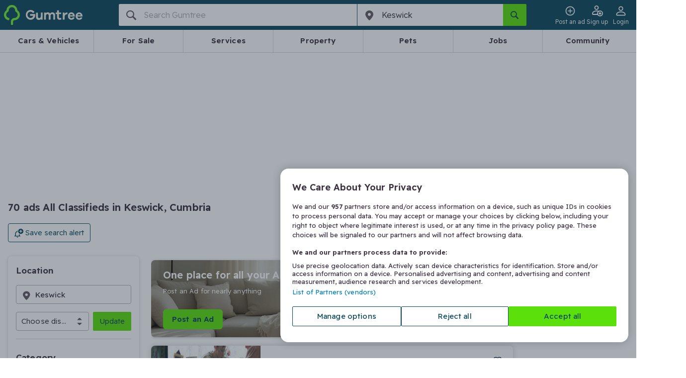

--- FILE ---
content_type: text/javascript
request_url: https://cdn.confiant-integrations.net/IsHYOMWVLWBKQkWO76nnaFuQoQI/gpt_and_prebid_v3l/config.js
body_size: 1741
content:
/* eslint-disable spaced-comment */
(function() {
  if (!window.confiant) {
    window.confiant = Object.create(null);
  }
  const confiantGlobal = window.confiant;
  const clientSettings = (window.confiant && window.confiant['IsHYOMWVLWBKQkWO76nnaFuQoQI'] && window.confiant['IsHYOMWVLWBKQkWO76nnaFuQoQI'].clientSettings) ||
    window.confiant;

  const integrationSetting = {
    config_ver: '202601211937',
    integration_type: 'gpt_and_prebid_v3l',
    integration_version: '202601061251',
    exec_test_ver: null,
    exec_test_rate: 'undefined' !== 'undefined' ? parseFloat('undefined') : 0,
  };
  function defaultCallback() {
    console.log('Confiant: ad blocked', arguments);
  }

  if (clientSettings.enable_integrations && clientSettings.devMode != 2) {
    clientSettings.enable_integrations = null;
  }

  let adReporterConfig = 'undefined';
  try {
    adReporterConfig = JSON.parse(adReporterConfig);
  } catch (e) {
    adReporterConfig = {};
  }

  const settings = {
    propertyId: 'IsHYOMWVLWBKQkWO76nnaFuQoQI',
    adServer: 'https://protected-by.clarium.io',
    confiantCdn: 'https://cdn.confiant-integrations.net',
    confiant_cdn_v3: 'cdn.confiant-integrations.net',
    mapping: '[base64]',
    activation: '|||MjYxNDc5MzQ4Nw==,|||MjExOTA0MTUzOA==,|||MjExOTA0MTU0MQ==,|||MjExOTA0MTU0NA==,|||MjExOTA0MTU4Mw==,|||MjExOTA0MTU4Ng==,|||MjExOTA0MjA2Ng==,|||MjExOTA0MjIzMQ==,|||MjExOTA0MjI5NA==,|||MjExOTA0MjI5Nw==,|||MjExOTA0MjMwMA==,|||MjExOTA1ODM1NQ==,|||MjExOTA1ODU4OQ==,|||MjExOTA1OTI1OA==,|||MjExOTA1OTI2MQ==,|||MjExOTEyMTAzMw==,|||MjExOTEyMTE2OA==,|||MjExOTEyMTE3NA==,|||MjEyNDIxMjM1NA==,|||MjE0MDA0ODk4NQ==',
    cdt_version: '202601061251',
    prebidExcludeBidders: clientSettings.prebidExcludeBidders || [], //prebid bidder exclusion list
    prebidNameSpace: clientSettings.prebidNameSpace || 'pbjs',
    prebidRenderMethod: clientSettings.prebidRenderMethod || ('renderAd' !== 'undefined' ? 'renderAd' : 'renderAd'),
    callback: clientSettings.callback || defaultCallback,
    isMaster: true,
    devMode: clientSettings.devMode,
    enable_integrations: clientSettings.enable_integrations || 'prebid:true,gpt:true',
    isAR: clientSettings.isAR || 'true' === 'true',
    isAR_GPTOnly: 'undefined' === 'true',
    arC: parseInt('3'),
    isPerf: 'true' === 'true',
    isHT: clientSettings.isHT || 'undefined' === 'true',
    isSA: 'true' === 'true',
    isAZOnly: 'false' === 'true',
    isXF: 'true' === 'true',
    prebidUseTopWindow: typeof clientSettings.prebidUseTopWindow == 'boolean' ? clientSettings.prebidUseTopWindow :'undefined' === 'true',
    isIntegrationEnabled: isIntegrationEnabled,
    isNS: 'true' === 'true',
    nsSample: 'undefined',
    prebidCustomizeBid: clientSettings.prebidCustomizeBid,
    consentXFSamplingRate: '1' !== 'undefined' ? '1' : .005,
    gppRate: 'undefined' !== 'undefined' ? 'undefined' : 0,
    adReporterConfig: adReporterConfig,
    encType: 'undefined' !== 'undefined' ? 'undefined' : '',
    dcbRate: 'undefined' !== 'undefined' ? parseFloat('undefined') : 0,
    coRate: 'undefined' !== 'undefined' ? parseFloat('undefined') : 0,
    dcrRate: 'undefined' !== 'undefined' ? parseFloat('undefined') : 0,
    dctDbg: 'undefined' !== 'undefined' ? parseFloat('undefined') : 0,
    esRate: 'undefined' !== 'undefined' ? parseFloat('undefined') : 0,
    cbRate: 'undefined' !== 'undefined' ? parseFloat('undefined') : 0,
    soc: 'undefined',
  };
  const scriptId = confiantGlobal.settings ? settings.propertyId : null;
  if (confiantGlobal && confiantGlobal.settings && confiantGlobal.settings.propertyId === scriptId && integrationSetting.integration_type !== 'native') {
    return;
  }
  const propertySettings = scriptId ? confiantGlobal[scriptId] || (confiantGlobal[scriptId] = {}) : confiantGlobal;

  propertySettings.settings = settings;
  propertySettings.settings['gpt_and_prebid_v3l'] = integrationSetting;
  function injectScript(path) {
    const e = document.createElement('script');
    e.onload = initConfiantQueue;
    e.onerror = initConfiantQueue;
    if (scriptId) {
      e.id = scriptId;
    }
    e.async = true;
    e.src = path;
    const s = document.getElementsByTagName('script')[0];
    s.parentNode.insertBefore(e, s);
  }
  let integrationsCounter = 0;
  function isIntegrationEnabled(type) {
    const integrations = propertySettings.settings.enable_integrations;
    const checkType = Array.isArray(integrations) ? type : type + ':true';
    return (integrations && integrations.indexOf(checkType) > -1);
  }

  const integrationsString = 'gptprebidnative_v3l';
  integrationsCounter++;
  const shouldUseTestVer = !!integrationSetting.exec_test_ver && (Math.random() < integrationSetting.exec_test_rate);
  const versionToUse = shouldUseTestVer
    ? integrationSetting.exec_test_ver
    : integrationSetting.integration_version;

  injectScript('//' + [propertySettings.settings.confiant_cdn_v3, integrationsString, versionToUse, 'wrap.js'].join('/'));
  if (!isIntegrationEnabled('gpt') && !isIntegrationEnabled('prebid')) {
    console.warn('Confiant', 'Current configuration is set not to monitor, please contact support@confiant.com');
  }

  function initConfiantQueue() {
    integrationsCounter--;
    if (integrationsCounter === 0) {
      confiantGlobal.cmd = confiantGlobal.cmd || [];
      for (let i = 0; i < confiantGlobal.cmd.length; i++) {
        try {
          confiantGlobal.cmd[i].call(null);
        } catch (e) {}
      }
      confiantGlobal.cmd = {};
      confiantGlobal.cmd.push = function(funcToExec) {
        funcToExec.call(null);
      };
    }
  }
})();
